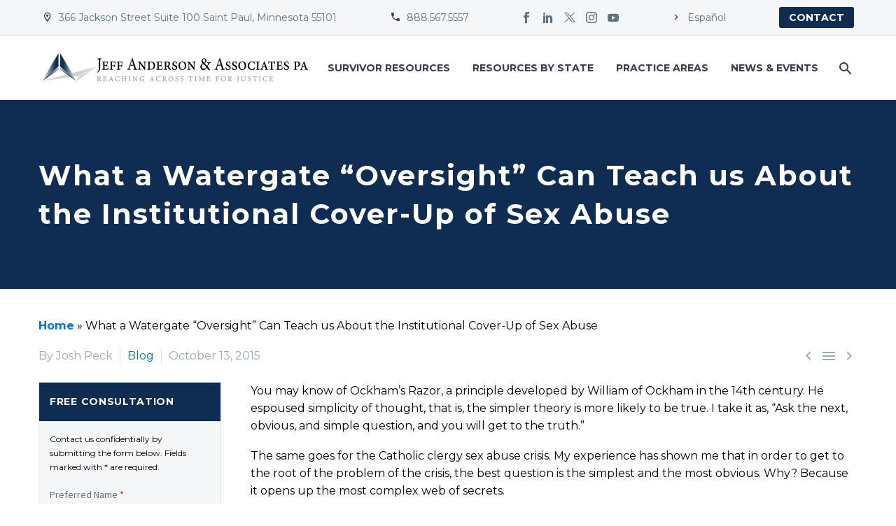

--- FILE ---
content_type: text/css
request_url: https://tags.srv.stackadapt.com/sa.css
body_size: -11
content:
:root {
    --sa-uid: '0-aa18655c-da3e-5003-53c8-5dcef0a53b1b';
}

--- FILE ---
content_type: application/x-javascript
request_url: https://www.andersonadvocates.com/wp-content/themes/thegem-child/js/jaa_custom.js?ver=1752085234
body_size: -283
content:
//Side accordion nav
(function($) {
    $( document ).ready(function() {
        $('.sidebar ul.menu li.accordion > a').on('click', function(e) {
            //Ignore the link
            e.preventDefault();

            if ($(this).parent('li.menu-item').hasClass('accordion-open')) {
                $(this).parent('li.menu-item').children('.sub-menu').slideUp(250);
                $(this).parent('li.menu-item').removeClass('accordion-open');
            } else {
                $(this).parent('li.menu-item').children('.sub-menu').slideDown(250);
                $(this).parent('li.menu-item').addClass('accordion-open');
            } 
        });
    });
} )(jQuery);